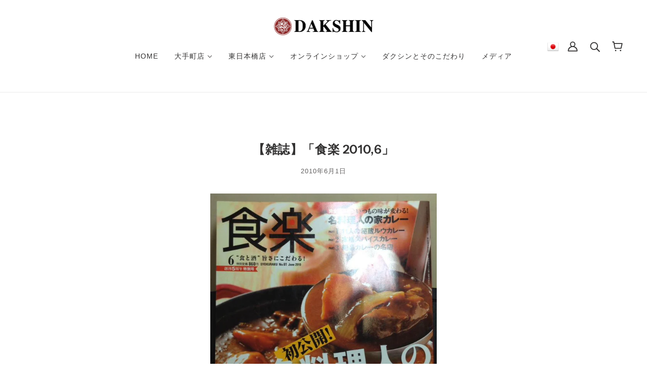

--- FILE ---
content_type: text/css
request_url: https://dakshin.jp/cdn/shop/t/19/assets/custom.css?v=3651127904886486521698044754
body_size: 454
content:
/** Shopify CDN: Minification failed

Line 259:1 Expected "}" to go with "{"

**/
/* MYW Edits - 10.11.21 */

/* Header */
.header--language-selector .disclosure--toggle {
  border: none;
  text-transform: uppercase;
  padding: 8px 0;
}

.header--language-selector .disclosure--toggle svg,
.header--language-selector .disclosure--toggle[aria-expanded=true] .icon--chevron-up,
.header--language-selector .disclosure--toggle[aria-expanded=true] .icon--chevron-down {
  display: none;
}

/* Mobile Menu */
.mobile--language-selector {
  display: flex;
}

.mobile--language-selector .footer--sub--container {
  margin: 20px auto 0 !important;
}

/* Top Video */
.shopify-section-framework--featured-video {
  margin: 0 0 -2px;
}

/* HTML Video */

@media only screen and (max-width: 768px) {
audio, canvas, progress, video {
    width: 100%;
  height: 100%;
  margin: 0;
}

}
@media only screen and (min-width: 480px) {
audio, canvas, progress, video {
    width: 200%;
  height: 200%;
  margin: 0;
}
}

/* Homepage */
.homemap_box {
  width: 100%;
}

.homemap_li {
  display: inline-block;
  padding: 0 20px 0 0;
  margin: 0 20px 20px 0;
  border-right: 1px solid;
  line-height: 1.25em;
  font-size: 22px;
}

.homemap_link {
  display: block;
  border-bottom: 1px solid transparent;
}

.homemap_li.active .homemap_link {
  border-color: #000;
}

.homemap_li:last-child {
  border-right: none;
  padding-right: 0;
  margin-right: 0;
}

.map--heading {
  display: inline-block;
  width: auto;
  text-decoration: underline;
  cursor: pointer;
}

.map--store-title {
  font-size: 28px;
  margin: 0 0 25px;
}

.language_image {
  width: 20px;
  border-radius: 100%;
  display: none;
  margin: 5px 0 0 0;
  box-shadow: 0px 0px 3px #424242;
}

/* Product Page */
.product__guide {
  padding: 72px 48px;
}

.product__guide-item {
  margin: 0 0 20px;
}

.product__guide-item img {
  margin: 0 0 10px;
  width: 100%;
}

.heat {
  padding: 0;
  margin: 0px 0 10px 0;
  list-style-type: none;
}

.heat li {
  display: inline-block;
  width: 25px;
  vertical-align: text-bottom;
}

.heat li.heat__title {
  width: auto;
  vertical-align: middle;
  margin: 0 5px 0 0;
  font-size: 15px;
}

.spr-summary-actions-newreview {
  border: 2px solid;
  padding: 10px 20px;
  border-radius: 2px;
}

.product--tax-included {
  display: inline-block;
}

.product__video {
  max-width: 1100px;
  margin: 0 auto;
  padding: 32px 16px;
}

.product__guide {
  padding: 72px 48px;
}

/* Buttons */
[data-item=inverted-secondary-button]>*,
[data-item=inverted-secondary-button]:hover>*,
.product-form--add-to-cart, .product-form--add-to-cart:hover,
.feature-video--button, .feature-video--button:hover,
.feature-video--button>div, .feature-video--button:hover>div,
[data-item=a11y-button], input[type=submit],
[data-item=a11y-button]:hover, input[type=submit]:hover,
a.spr-summary-actions-newreview, a.spr-summary-actions-newreview:hover {
  background-color: #8d120d;
  border: none;
  color: #ffffff;
}

a.spr-summary-actions-newreview {
  text-decoration: none !important;
  display: block;
  margin: 5px 0 0 0;
}

/* Customer Image Slider */
.custom--image-slider {
  margin: 0 auto;
  max-width: 1100px;
}

.custom--image-slider .carousel--dot-nav {
  width: 100%;
  right: auto;
  align-items: center;
  justify-content: center;
}

/* Responsive */
@media only screen and (max-width: 767px) {
	
  /* Mobile Menu */
  .mobile--language-selector .footer--sub--container {
    margin: 0 auto !important;
  }

  /* Header */
  .header--language-selector {
  	display: none;
  }
  
  /* Product Page */
  .product__guide {
    padding: 32px 16px;
  }

  .heat {
    text-align: center;
  }

  .heat li {
    margin: 0 0 0 -5px;
    padding: 5px;
    width: 35px;
  }
  
  .heat li.heat__title {
    vertical-align: bottom;
  }

  /* Homepage Slider */
  .feature-video--header {
    display: flex;
  }
  
  /* Header Video */
  .shopify-section-framework--featured-video .feature-video--body {
    padding-top: 56%;
  }

  .feature-video--header-mobile,
  .feature-video--header-mobile .feature-video--heading-mobile,
  .feature-video--play-mobile{
    display: none;
  }
  
  .feature-video--header>:not(:last-child) {
  	padding-bottom: 20px;
  }
  
  .feature-video--play .icon--play-solid {
  	width: 30px;
    height: 30px;
  }
  
  .feature-video--heading [data-item=featured-heading] {
    font-size: 22px;
  }

  /* Collection Listing */
  .collection-listing--collection-title {
    font-weight: 100;
  }

  .product--root[data-product-view=list] {
    margin: 16px 0;
    padding: 0;
  }
  
 

--- FILE ---
content_type: image/svg+xml
request_url: https://dakshin.jp/cdn/shop/t/19/assets/language-country-ja.svg?v=34134569112243885461697098423
body_size: -444
content:
<?xml version="1.0" encoding="UTF-8" standalone="no"?>
<!DOCTYPE svg PUBLIC "-//W3C//DTD SVG 1.1//EN" "http://www.w3.org/Graphics/SVG/1.1/DTD/svg11.dtd">
<svg width="100%" height="100%" viewBox="0 0 600 600" version="1.1" xmlns="http://www.w3.org/2000/svg" xmlns:xlink="http://www.w3.org/1999/xlink" xml:space="preserve" xmlns:serif="http://www.serif.com/" style="fill-rule:evenodd;clip-rule:evenodd;stroke-linejoin:round;stroke-miterlimit:2;">
    <g transform="matrix(1,0,0,1,-150,0)">
        <rect x="0" y="0" width="900" height="600" style="fill:white;"/>
    </g>
    <g transform="matrix(1,0,0,1,-150,0)">
        <circle cx="450" cy="300" r="180" style="fill:rgb(188,0,45);"/>
    </g>
</svg>


--- FILE ---
content_type: text/javascript
request_url: https://dakshin.jp/cdn/shop/t/19/assets/custom.js?v=788637311583894971697098423
body_size: -624
content:
$( document ).ready(function() {
  $('.homemap_link').on('click', function(){
    
    var location_id = $(this).data('locationid');
    
    $('.homemap_li').removeClass('active');
    $('.homemap_li[data-locationid="' + location_id + '"').addClass('active');
    
  	$('.homepage-map').hide();
    $('.homepage-map-' + location_id).show();
  });
});